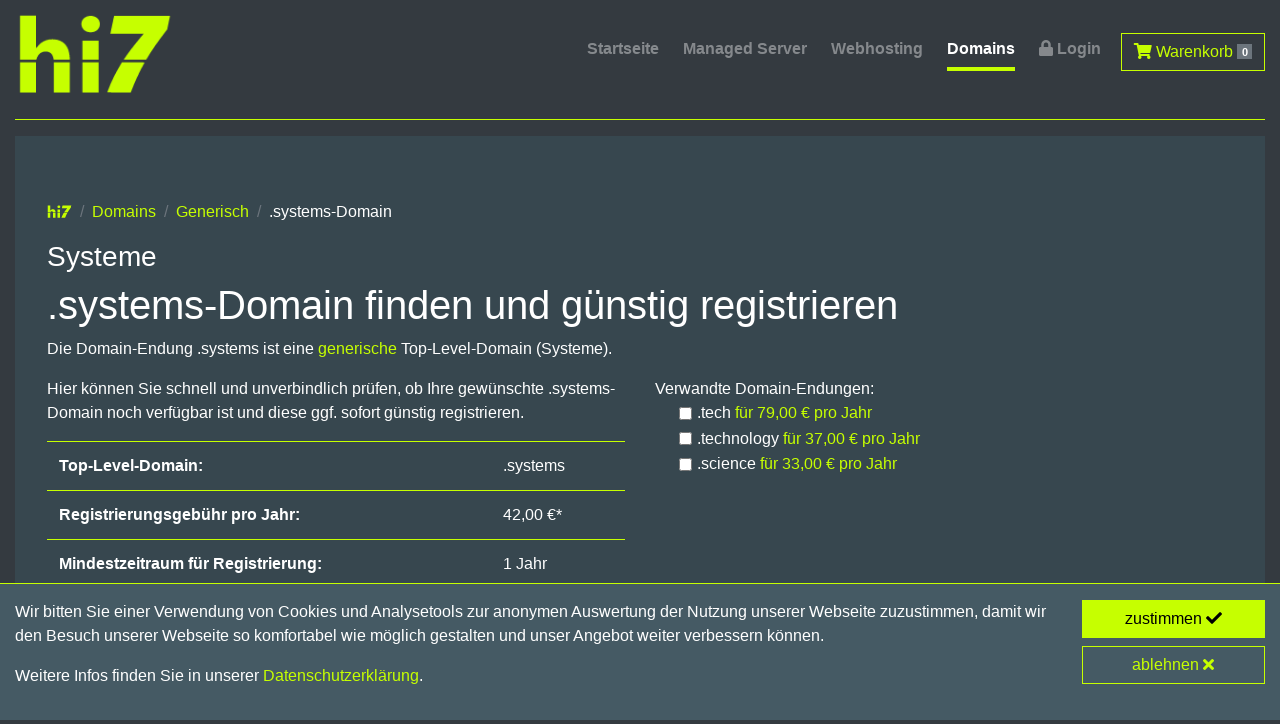

--- FILE ---
content_type: text/html; charset=UTF-8
request_url: https://www.hi7.de/systems-domain/
body_size: 3473
content:
<!DOCTYPE html><html lang="de"><head><title>.systems-Domain finden und günstig registrieren</title><meta charset="utf-8"><meta name="viewport" content="width=device-width, initial-scale=1, shrink-to-fit=no">
<meta name="no-email-collection" content="http://www.unspam.com/noemailcollection"><meta name="theme-color" content="#343A40"><link rel="stylesheet" href="/css/combined.css" type="text/css"><link href="/manifest.json" rel="manifest">
<link href="/images/favicon/favicon-16x16.png" rel="icon" type="image/png" sizes="16x16"><link href="/images/favicon/favicon-32x32.png" rel="icon" type="image/png" sizes="32x32"><link href="/images/favicon/favicon-96x96.png" rel="icon" type="image/png" sizes="96x96">
<link href="/images/favicon/favicon-192x192.png" rel="icon" type="image/png" sizes="192x192"><meta name="description" content="Freie .systems-Domain (Systeme) finden und für nur 42,00 Euro pro Jahr bei hi7 registrieren">
<script type="application/ld+json">{"@context":"http://schema.org","@type":"BreadcrumbList","itemListElement":[{"@type":"ListItem","position":1,"item":{"@id":"https://www.hi7.de/","name":"hi7"}},{"@type":"ListItem","position":2,"item":{"@id":"https://www.hi7.de/domains/","name":"Domains"}},{"@type":"ListItem","position":3,"item":{"@id":"https://www.hi7.de/domains/generisch/","name":"Generisch"}},{"@type":"ListItem","position":4,"item":{"@id":"https://www.hi7.de/systems-domain/","name":".systems-Domain"}}]}</script><script type="application/ld+json">{"@context":"http://schema.org","@type":"Product","name":".systems-Domain","description":"Freie .systems-Domain (Systeme) finden und g\u00fcnstig registrieren","image":["https://www.hi7.de/images/domains/systems.png"],"brand":{"@type":"Thing","name":"hi7"},"offers":{"@type":"Offer","url":"https://www.hi7.de/systems-domain/","availability":"http://schema.org/InStock","price":"42.00","priceCurrency":"EUR","priceValidUntil":"2026-02-02"}}</script>
</head><body><div id="loading" style="position:fixed;left:0;top:0;z-index:9999;width:100%;height:100%;overflow:visible;background:#000 url(/images/loading.gif) no-repeat center center;"></div><div class="container-fluid max">
<div class="sticky-top pb-2 darkgrey"><div class="row"><div class="col-12"><nav class="navbar navbar-expand-lg navbar-dark mainnav px-0 pb-0"> <a class="navbar-brand pb-0" href="/"><img src="/images/hi7-logo.svgz" alt="hi7" class="img-fluid animated pulse delay-4s"></a>
<button class="navbar-toggler" type="button" data-toggle="collapse" data-target="#navbarNav" aria-controls="navbarNav" aria-expanded="false" aria-label="Toggle navigation"> <span class="navbar-toggler-icon"></span>
</button><div class="collapse navbar-collapse" id="navbarNav"><nav class="navbar-nav ml-auto"> <a class="d-none d-lg-inline nav-link" href="/">Startseite</a> <a class="nav-link" href="/managed-server/">Managed Server</a>
<a class="nav-link" href="/business-hosting/">Webhosting</a> <a class="nav-link active" href="/domains/">Domains</a> <a class="nav-link" href="https://support.ec-elements.com/" target="_blank" rel="noopener"><i class="fas fa-lock"></i> Login</a>
<a class="d-lg-none nav-link" href="/checkout/"><i class="fas fa-shopping-cart"></i> Warenkorb <span class="badge badge-secondary">0</span></a> <a class="d-none d-lg-inline btn btn-outline-primary ml-2" href="/checkout/"><i class="fas fa-shopping-cart"></i> Warenkorb <span class="badge badge-secondary">0</span></a>
</nav></div></nav></div></div></div><div class="sidebar"><p><a href="https://www.hi7.de/managed-server/" class="btn btn-primary btn-block text-left"><i class="fas fa-fw fa-server"></i> Server</a></p><p><a href="https://www.hi7.de/business-hosting/" class="btn btn-primary btn-block text-left"><i class="fas fa-fw fa-tv"></i> Hosting</a></p>
<p><a href="https://www.hi7.de/domains/" class="btn btn-primary btn-block text-left"><i class="fas fa-fw fa-bookmark"></i> Domains</a></p></div><hr><div class="row"><div class="col-12"><div class="jumbotron pb-5">
<nav aria-label="breadcrumb mb-0"><ol class="breadcrumb"><li class="breadcrumb-item"><a href="/"><img src="/images/hi7-logo.svgz" class="hi7" alt="hi7"></a></li><li class="breadcrumb-item"><a href="/domains/">Domains</a></li>
<li class="breadcrumb-item"><a href="/domains/generisch/">Generisch</a></li><li class="breadcrumb-item active" aria-current="page">.systems-Domain</li></ol></nav><h3>Systeme</h3><h1>.systems-Domain finden und günstig registrieren</h1>
<p> Die Domain-Endung .systems ist eine <a href="/domains/generisch/">generische</a> Top-Level-Domain (Systeme).</p><form action="/domains/" method="post"><div class="row"><div class="col-12 col-md-6">
<p> Hier können Sie schnell und unverbindlich prüfen, ob Ihre gewünschte .systems-Domain noch verfügbar ist und diese ggf. sofort günstig registrieren.</p><table class="table"><tr><td><strong>Top-Level-Domain:</strong></td>
<td>.systems</td></tr><tr><td><strong>Registrierungsgebühr pro Jahr:</strong></td><td>42,00 €*</td></tr><tr><td><strong>Mindestzeitraum für Registrierung:</strong></td><td>1 Jahr</td></tr></table>
<div class="input-group pb-4"> <input type="hidden" name="tlds[]" value=".systems"> <input type="text" class="form-control" name="name" placeholder="wunschname.systems" aria-label="Domainname" required>
<div class="input-group-append"> <button class="btn btn-primary" type="submit"> Domain prüfen <i class="fas fa-angle-right"></i></button></div></div></div><div class="col-12 col-md-6"> Verwandte Domain-Endungen:
<ul class="none pl-4 pb-4"><li><div class="form-check form-check-inline"><input type="checkbox" class="form-check-input" id="related0" name="tlds[]" value=".tech"><label class="form-check-label" for="related0" title="Technik, Technologie">.tech <a href="/tech-domain/">für 79,00 € pro Jahr</a></label></div></li>
<li><div class="form-check form-check-inline"><input type="checkbox" class="form-check-input" id="related1" name="tlds[]" value=".technology"><label class="form-check-label" for="related1" title="Technologien">.technology <a href="/technology-domain/">für 37,00 € pro Jahr</a></label></div></li>
<li><div class="form-check form-check-inline"><input type="checkbox" class="form-check-input" id="related2" name="tlds[]" value=".science"><label class="form-check-label" for="related2" title="Wissenschaft">.science <a href="/science-domain/">für 33,00 € pro Jahr</a></label></div></li>
</ul></div><div class="col-12"><p><small>* Staffelpreise für die jährliche Registrierungsgebühr von .systems-Domains: ab 25 beliebige Domains im Portfolio: 37,80 €, ab 50 beliebige Domains im Portfolio: 35,70 €,
ab 100 beliebige Domains im Portfolio: 33,60 €</small></p></div></div></form></div></div><div class="col-12"></div><div class="col-12 mt-2"><hr></div><div class="col-md-4 mt-3"><h3><i class="fas fa-check"></i> Betrieb redundater Nameserver für weltweite, höchste Verfügbarkeit</h3>
</div><div class="col-md-4 mt-3"><h3><i class="fas fa-check"></i> mandantenfähiges DNS-Management via Webschnittstelle</h3></div><div class="col-md-4 mt-3"><h3><i class="fas fa-check"></i> Rabatte für Agenturen, Reseller und Portfolios ab 25 Domains</h3>
</div><div class="col-md-4 mt-3"><h3><i class="fas fa-check"></i> Unterstützung der DNS Security Extensions (DNSSEC) und DNS over TLS (DoT)</h3></div><div class="col-md-4 mt-3"><h3><i class="fas fa-check"></i> Trademark Clearinghouse (TMCH) zum Schutz von Markendomains</h3>
</div><div class="col-md-4 mt-3"><h3><i class="fas fa-check"></i> Treuhand-Service zur Domain-Registrierung ohne lokale Präsenz</h3></div><div class="col-md-4 mt-3"><p> Unser Angebot wendet sich ausschließlich an Unternehmer (im Sinne des § 14 BGB). Alle genannten Preise verstehen sich zuzüglich der jeweils gültigen gesetzlichen Umsatzsteuer.
</p></div><div class="col-md-4 mt-3"><p>Die Abrechnung erfolgt jeweils im Voraus für den genannten Registrierungszeitraum. Domainpreise können sich jederzeit ohne Vorankündigung ändern.</p></div><div class="col-md-4 mt-3">
<p>Die Registrierung einer Domain kann an hier nicht genannte Bedingungen geknüpft sein, die von der jeweiligen Domain-Vergabestelle (NIC) festgelegt werden.</p></div></div></div><footer><div class="container-fluid max py-2 mb-3 d-print-none">
<hr><div class="row"><div class="d-none d-md-block col-md-4 lh-2"><div class="d-inline nowrap"><a href="/"><img src="/images/hi7-logo.svgz" class="hi7" alt="hi7"></a> Internet Technologies</div><br><div class="d-inline nowrap">© 2026 <a href="https://www.ec-elements.com/" target="_blank" rel="noopener">ec elements GmbH</a></div>
</div><div class="col-md-8 lh-2"><div class="float-left"> <a href="https://www.hi7.de/managed-server/" class="text-decoration-none"><i class="fas fa-fw fa-server"></i> Managed Server</a><br> <a href="https://www.hi7.de/business-hosting/" class="text-decoration-none"><i class="fas fa-fw fa-tv"></i> Business Hosting</a>
<br> <a href="https://www.hi7.de/domains/" class="text-decoration-none"><i class="fas fa-fw fa-bookmark"></i> Domains</a></p></div><nav class="footnav nav float-right"> <!-- a class="nav-link" href="/api/">API</a -->
<a class="nav-link" href="/ssl-zertifikate/">SSL-Zertifikate</a> <a class="nav-link" href="/faqs/">Häufige Fragen</a> <a class="nav-link" href="/kontakt/">Kontakt &amp; Support</a> <a class="nav-link" href="/agb/">AGB</a>
<a class="nav-link" href="/datenschutz/">Datenschutz</a> <a class="nav-link" href="/impressum/">Impressum</a></nav></div></div></div></footer><footer id="cookie-consent" class="sticky-footer"><div class="container-fluid max">
<div class="row"><div class="col-7 col-md-9 col-lg-10 pb-3"><p>Wir bitten Sie einer Verwendung von Cookies und Analysetools zur anonymen Auswertung der Nutzung unserer Webseite zuzustimmen, damit wir den Besuch unserer Webseite so komfortabel wie möglich gestalten und unser Angebot weiter verbessern können.</p>
<p>Weitere Infos finden Sie in unserer <a href="/datenschutz/">Datenschutzerklärung</a>.</p></div><div class="col-5 col-md-3 col-lg-2 text-right pb-3"><form action="/systems-domain/" method="post"> <button type="submit" class="btn btn-primary btn-block" name="cookie-consent" value="agree">zustimmen <i class="fas fa-check"></i></button>
<button type="submit" class="btn btn-outline-primary btn-block" name="cookie-consent" value="decline">ablehnen <i class="fas fa-times"></i></button></form></div></div></div></footer><script type="text/javascript" src="/js/combined.js" charset="utf-8"></script>
</body></html>

--- FILE ---
content_type: image/svg+xml
request_url: https://www.hi7.de/images/hi7-logo.svgz
body_size: 614
content:
<?xml version="1.0" encoding="UTF-8" standalone="no"?>
<svg
   xmlns:svg="http://www.w3.org/2000/svg"
   xmlns="http://www.w3.org/2000/svg"
   version="1.1"
   viewBox="0 0 42.333549 21.690801"
   height="82"
   width="160">
  <g
     transform="matrix(0.93750276,0,0,0.93750276,-215.76326,-211.28611)"
     id="layer1">
    <path
       id="path1"
       d="m 231.55791,243.54448 v -4.2405 h 2.2616 2.2616 v 4.2405 4.2405 h -2.2616 -2.2616 z m 9.5604,0 v -4.2405 h 2.24875 2.24875 v 4.2405 4.2405 h -2.24875 -2.24875 z m 8.0698,0 v -4.2405 h 2.2616 2.2616 v 4.2405 4.2405 h -2.2616 -2.2616 z m 6.9904,4.21681 c 0,-0.013 0.0797,-0.23566 0.1771,-0.49473 0.98979,-2.63266 2.13945,-4.97941 3.64584,-7.44216 l 0.31832,-0.52042 h 3.19788 c 1.75883,0 3.19787,0.007 3.19787,0.0151 0,0.008 -0.0913,0.17888 -0.20294,0.37907 -1.30128,2.33402 -2.58464,5.11893 -3.53989,7.68165 l -0.15072,0.40435 -3.32173,3.9e-4 c -2.01005,2.9e-4 -3.32173,-0.009 -3.32173,-0.0233 z m -24.6206,-15.44771 v -6.2194 h 2.2616 2.2616 v 4.61315 c 0,3.67341 0.007,4.61314 0.0321,4.6131 0.0177,-2e-5 0.0658,-0.0534 0.10701,-0.11857 0.24154,-0.38231 0.79606,-0.99857 1.17157,-1.30201 1.01771,-0.82239 2.23752,-1.18788 3.66705,-1.09875 1.35934,0.0848 2.28392,0.45434 3.05547,1.22137 0.9225,0.9171 1.37793,2.20373 1.48971,4.20854 l 0.0168,0.30197 h -2.27582 -2.27582 l -0.0169,-0.0964 c -0.22652,-1.29143 -0.77698,-1.96604 -1.75872,-2.1554 -0.40651,-0.0784 -1.01742,-0.0389 -1.3923,0.0901 -0.82169,0.2827 -1.45725,1.04243 -1.71699,2.05244 l -0.0281,0.10923 h -2.29916 -2.29916 z m 17.6302,3.5209 v -2.6985 h 2.2616 2.2616 v 2.6985 2.6985 h -2.2616 -2.2616 z m 11.65814,2.66637 c 0.0105,-0.0177 0.13448,-0.2056 0.27554,-0.41762 1.04931,-1.57724 2.60428,-3.60478 4.65099,-6.0645 l 0.66351,-0.7974 -4.69246,-0.006 -4.69246,-0.007 0.0132,-0.0577 c 0.007,-0.0318 0.23869,-1.13331 0.51425,-2.44786 0.27556,-1.31456 0.50713,-2.41612 0.51458,-2.44793 l 0.0136,-0.0578 h 7.8922 7.8922 l -0.015,0.0599 c -0.008,0.0329 -0.18877,0.88898 -0.40111,1.90232 l -0.38609,1.84243 -0.47135,0.60986 c -2.20217,2.84926 -3.87731,5.26431 -5.16923,7.45248 l -0.27692,0.46902 h -3.17224 c -2.53083,0 -3.16838,-0.007 -3.15317,-0.0321 z m -9.64069,-7.70533 c -1.02616,-0.071 -1.89841,-0.69488 -2.19919,-1.5729 -0.4653,-1.35829 0.3593,-2.70723 1.82486,-2.98525 1.59226,-0.30204 2.97093,0.48055 3.20479,1.81919 0.0492,0.28142 0.035,0.7623 -0.0299,1.01882 -0.23848,0.94183 -1.14337,1.65093 -2.18343,1.711 -0.12739,0.007 -0.26053,0.0164 -0.29587,0.0202 -0.0353,0.004 -0.1799,-0.001 -0.32125,-0.011 z"
       style="fill:#c6ff00;stroke-width:0.02570001" />
  </g>
</svg>
